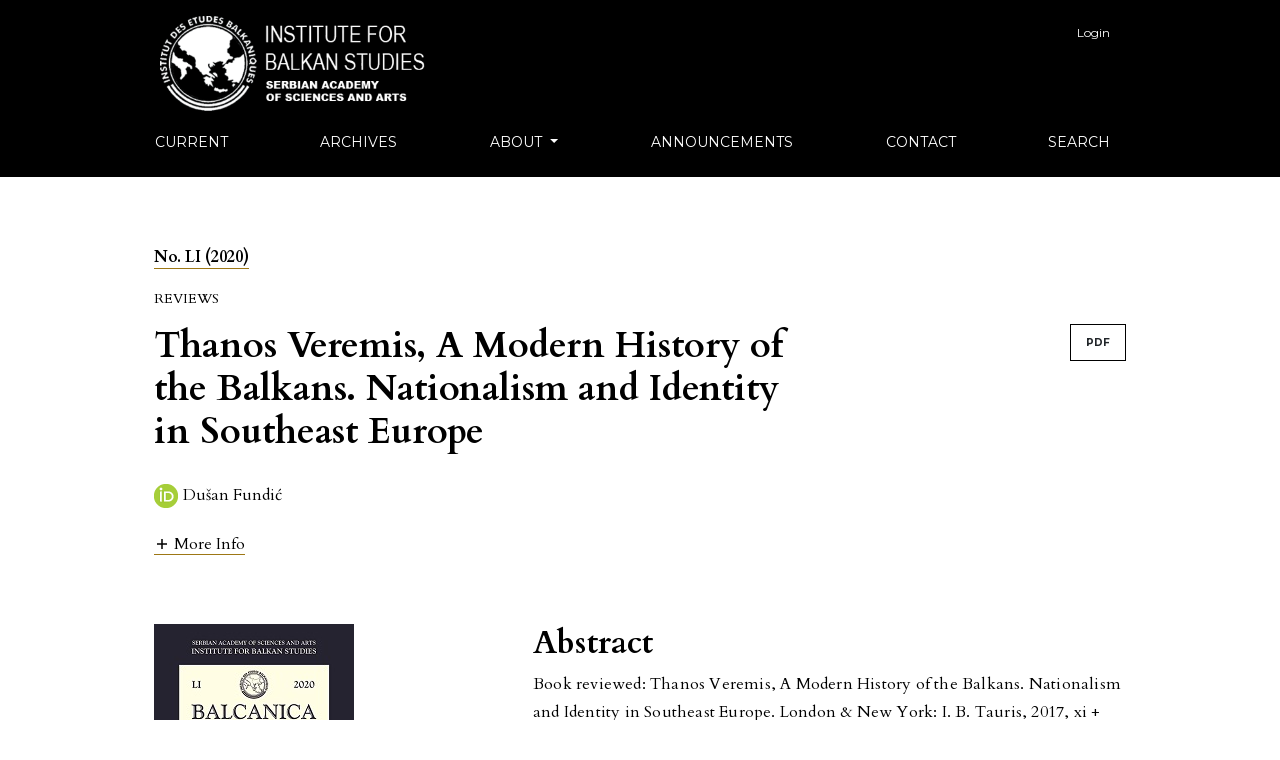

--- FILE ---
content_type: text/html; charset=utf-8
request_url: https://balcanica.rs/index.php/journal/article/view/57?articlesBySameAuthorPage=2
body_size: 5247
content:



<!DOCTYPE html>
<html lang="en-US" xml:lang="en-US">
<head>
	<meta charset="utf-8">
	<meta name="viewport" content="width=device-width, initial-scale=1.0">
	<title>
		Thanos Veremis, A Modern History of the Balkans. Nationalism and Identity in Southeast Europe
							| Balcanica - Annual of the Institute for Balkan Studies
			</title>

	
<meta name="generator" content="Open Journal Systems 3.3.0.12">
<link rel="schema.DC" href="http://purl.org/dc/elements/1.1/" />
<meta name="DC.Creator.PersonalName" content="Dušan Fundić"/>
<meta name="DC.Date.created" scheme="ISO8601" content="2022-11-16"/>
<meta name="DC.Date.dateSubmitted" scheme="ISO8601" content="2022-11-16"/>
<meta name="DC.Date.issued" scheme="ISO8601" content="2020-12-01"/>
<meta name="DC.Date.modified" scheme="ISO8601" content="2022-11-16"/>
<meta name="DC.Description" xml:lang="en" content="Book reviewed: Thanos Veremis, A Modern History of the Balkans. Nationalism and Identity in Southeast Europe. London &amp;amp; New York: I. B. Tauris, 2017, xi + 226 p."/>
<meta name="DC.Format" scheme="IMT" content="application/pdf"/>
<meta name="DC.Identifier" content="57"/>
<meta name="DC.Identifier.pageNumber" content="309-311"/>
<meta name="DC.Identifier.URI" content="https://balcanica.rs/index.php/journal/article/view/57"/>
<meta name="DC.Language" scheme="ISO639-1" content="en"/>
<meta name="DC.Rights" content="Copyright (c) 2022 "/>
<meta name="DC.Rights" content="https://creativecommons.org/licenses/by-nc-nd/4.0"/>
<meta name="DC.Source" content="Balcanica - Annual of the Institute for Balkan Studies"/>
<meta name="DC.Source.ISSN" content="2406-0801"/>
<meta name="DC.Source.Issue" content="LI"/>
<meta name="DC.Source.URI" content="https://balcanica.rs/index.php/journal"/>
<meta name="DC.Title" content="Thanos Veremis, A Modern History of the Balkans. Nationalism and Identity in Southeast Europe"/>
<meta name="DC.Type" content="Text.Serial.Journal"/>
<meta name="DC.Type.articleType" content="Reviews"/>
<meta name="gs_meta_revision" content="1.1"/>
<meta name="citation_journal_title" content="Balcanica - Annual of the Institute for Balkan Studies"/>
<meta name="citation_journal_abbrev" content="Journal Abbreviation"/>
<meta name="citation_issn" content="2406-0801"/> 
<meta name="citation_author" content="Dušan Fundić"/>
<meta name="citation_author_institution" content="Institute for Balkan Studies, Serbian Academy of Sciences and Arts"/>
<meta name="citation_title" content="Thanos Veremis, A Modern History of the Balkans. Nationalism and Identity in Southeast Europe"/>
<meta name="citation_language" content="en"/>
<meta name="citation_date" content="2020"/>
<meta name="citation_issue" content="LI"/>
<meta name="citation_firstpage" content="309"/>
<meta name="citation_lastpage" content="311"/>
<meta name="citation_abstract_html_url" content="https://balcanica.rs/index.php/journal/article/view/57"/>
<meta name="citation_pdf_url" content="https://balcanica.rs/index.php/journal/article/download/57/46"/>
	<link rel="stylesheet" href="https://balcanica.rs/plugins/themes/classic/resources/app.min.css?v=3.3.0.12" type="text/css" /><link rel="stylesheet" href="https://balcanica.rs/index.php/journal/$$$call$$$/page/page/css?name=stylesheet" type="text/css" /><link rel="stylesheet" href="https://fonts.googleapis.com/css?family=Cardo:400,400i,700|Montserrat:400,400i,700,700i,900,900i" type="text/css" /><link rel="stylesheet" href="https://balcanica.rs/plugins/generic/paperbuzz/paperbuzzviz/assets/css/paperbuzzviz.css?v=3.3.0.12" type="text/css" />
</head>
<body>
<header>
	<div class="header container-fluid">
		<div class="upper-header row">
			<h1 class="logo-wrapper col-md-7">
				<a href="https://balcanica.rs/index.php/journal/index" class="home-link">
								<img class="journal-logo" src="https://balcanica.rs/public/journals/1/pageHeaderLogoImage_en_US.png"
		     alt="##common.pageHeaderLogo.altText##">
	
				</a>
			</h1>
			<div id="user-nav-wraper" class="col-md-5">
									<ul id="navigationUser" class="pkp_navigation_user nav nav-tabs">
												<li class=" nav-item">
					<a class="nav-link"
					   href="https://balcanica.rs/index.php/journal/login">Login</a>
				</li>
													</ul>

											</div>
		</div>

		
							<div class="lower-header">
				<ul id="nav-small" class="nav nav-tabs">
					<li class="nav-item">
						<a id="show-modal" class="nav-link">
							<ion-icon name="menu"></ion-icon>
							<span class="ion-icon-text">Menu</span>
						</a>
					</li>
				</ul>
								<div id="modal-on-small" class="nav-modal hide">
					<div id="primary-nav-wraper">
		                    <span id="close-small-modal">
		                        <ion-icon name="close"></ion-icon>
		                    </span>
										<ul id="navigationPrimary" class="pkp_navigation_primary nav nav-tabs">
												<li class=" nav-item">
					<a class="nav-link"
					   href="https://balcanica.rs/index.php/journal/issue/current">Current</a>
				</li>
															<li class=" nav-item">
					<a class="nav-link"
					   href="https://balcanica.rs/index.php/journal/issue/archive">Archives</a>
				</li>
																			<li class=" nav-item dropdown">
					<a							class="nav-link dropdown-toggle locales-toogle-off"
							href="https://balcanica.rs/index.php/journal/about" role="button"
							data-toggle="dropdown" aria-haspopup="true" aria-expanded="false">
						About
					</a>
					<div class="navigation-dropdown dropdown-menu dropdown-menu-right" aria-labelledby="navbarDropdown">
																					<a class=" dropdown-item"
								   href="https://balcanica.rs/index.php/journal/about">
									About the Journal
								</a>
																												<a class=" dropdown-item"
								   href="https://balcanica.rs/index.php/journal/aimsandscope">
									Aims and Scope
								</a>
																												<a class=" dropdown-item"
								   href="https://balcanica.rs/index.php/journal/policies">
									Policies
								</a>
																												<a class=" dropdown-item"
								   href="https://balcanica.rs/index.php/journal/peerreviewprocess">
									Peer Review and Publication Process
								</a>
																												<a class=" dropdown-item"
								   href="https://balcanica.rs/index.php/journal/about/submissions">
									Submissions
								</a>
																												<a class=" dropdown-item"
								   href="https://balcanica.rs/index.php/journal/about/editorialTeam">
									Editorial Team
								</a>
																												<a class=" dropdown-item"
								   href="https://balcanica.rs/index.php/journal/about/privacy">
									Privacy Statement
								</a>
																												<a class=" dropdown-item"
								   href="https://balcanica.rs/index.php/journal/archiving">
									Digital Archiving and Preservation Policy
								</a>
																		</div>
				</li>
															<li class=" nav-item">
					<a class="nav-link"
					   href="https://balcanica.rs/index.php/journal/announcement">Announcements</a>
				</li>
															<li class=" nav-item">
					<a class="nav-link"
					   href="https://balcanica.rs/index.php/journal/about/contact">Contact</a>
				</li>
															<li class=" nav-item">
					<a class="nav-link"
					   href="https://balcanica.rs/index.php/journal/search/search">Search</a>
				</li>
						</ul>

		
					</div>
				</div>
			</div>
			</div>
</header>

<main class="page page_article">
	<div class="container-fluid container-page">

				 
<article class="obj_article_details">
	<div class="article_header_wrapper">
				
		<div class="article_issue_credentials">
			<a href="https://balcanica.rs/index.php/journal/issue/view/7">No. LI (2020)</a>
		</div>
		<div class="article_section_title">
			Reviews
		</div>
		<div class="row">
			<div class="col-md-8">

								<h1 class="page_title article-full-title">
					Thanos Veremis, A Modern History of the Balkans. Nationalism and Identity in Southeast Europe
				</h1>


			</div>

			<div class="col-md-4">

													<div class="item galleys">
													
	
							

<a class="btn galley-link obj_galley_link pdf" href="https://balcanica.rs/index.php/journal/article/view/57/46" >

		
	PDF

	</a>
											</div>
								
			</div>

			<div class="col-md-12">

													<div class="authors_info">
						<ul class="entry_authors_list">
							<li class="entry_author_block"><a class="orcid-image-url" href="https://orcid.org/0000-0002-7675-5624"><img src="https://balcanica.rs/plugins/themes/classic/templates/images/orcid.png"></a><span class="name_wrapper">Dušan Fundić</span></li>						</ul>
					</div>
					<div class="additional-authors-info">
													<a class="more-authors-info-button" id="collapseButton" data-toggle="collapse" href="#authorInfoCollapse" role="button" aria-expanded="false" aria-controls="authorInfoCollapse">
								<ion-icon name="add" class="ion_icon" id="more-authors-data-symbol"></ion-icon>
								<ion-icon name="remove" class="ion_icon hide" id="less-authors-data-symbol"></ion-icon>
								<span class="ion-icon-text">more info</span>
							</a>
												<div class="collapse" id="authorInfoCollapse">
															<div class="additional-author-block">
																			<span class="additional-author-name">Dušan Fundić</span>
																												<br/>
										<span class="additional-author-affiliation">Institute for Balkan Studies, Serbian Academy of Sciences and Arts</span>
																										</div>
													</div>
					</div>
							</div>
		</div>
	</div>

	<div class="row article_main_data" id="articleMainData">
		<div class="main_entry col-md-4" id="mainEntry" >

										<div class="article_cover_wrapper">
											<a href="https://balcanica.rs/index.php/journal/issue/view/7">
							<img
								class="img-fluid"
								src="https://balcanica.rs/public/journals/1/cover_issue_7_en_US.jpg"
								alt=""
							>
						</a>
									</div>
			
																														
			
						        		<p>
          			Published
          			          			            			16.11.2022
					          			        		</p>

        		      		
									

										<div class="item citation">
					<div class="sub_item citation_display">
						<h3>
							How to Cite
						</h3>
						<div class="citation_format_value">
							<div id="citationOutput" role="region" aria-live="polite">
								<div class="csl-bib-body">
  <div class="csl-entry">Fundić, D. (2022). Thanos Veremis, A Modern History of the Balkans. Nationalism and Identity in Southeast Europe. <i>Balcanica - Annual of the Institute for Balkan Studies</i>, (LI), 309–311. Retrieved from https://balcanica.rs/index.php/journal/article/view/57</div>
</div>
							</div>
							<div class="citation_formats dropdown">
								<button class="btn btn-primary" id="dropdownMenuButton" data-toggle="dropdown" aria-haspopup="true"
								        aria-expanded="false">
									More Citation Formats
								</button>
								<div class="dropdown-menu" aria-labelledby="dropdownMenuButton" id="dropdown-cit">
																			<a
												class="dropdown-cite-link dropdown-item"
												aria-controls="citationOutput"
												href="https://balcanica.rs/index.php/journal/citationstylelanguage/get/acm-sig-proceedings?submissionId=57&amp;publicationId=57"
												data-load-citation
												data-json-href="https://balcanica.rs/index.php/journal/citationstylelanguage/get/acm-sig-proceedings?submissionId=57&amp;publicationId=57&amp;return=json"
										>
											ACM
										</a>
																			<a
												class="dropdown-cite-link dropdown-item"
												aria-controls="citationOutput"
												href="https://balcanica.rs/index.php/journal/citationstylelanguage/get/acs-nano?submissionId=57&amp;publicationId=57"
												data-load-citation
												data-json-href="https://balcanica.rs/index.php/journal/citationstylelanguage/get/acs-nano?submissionId=57&amp;publicationId=57&amp;return=json"
										>
											ACS
										</a>
																			<a
												class="dropdown-cite-link dropdown-item"
												aria-controls="citationOutput"
												href="https://balcanica.rs/index.php/journal/citationstylelanguage/get/apa?submissionId=57&amp;publicationId=57"
												data-load-citation
												data-json-href="https://balcanica.rs/index.php/journal/citationstylelanguage/get/apa?submissionId=57&amp;publicationId=57&amp;return=json"
										>
											APA
										</a>
																			<a
												class="dropdown-cite-link dropdown-item"
												aria-controls="citationOutput"
												href="https://balcanica.rs/index.php/journal/citationstylelanguage/get/associacao-brasileira-de-normas-tecnicas?submissionId=57&amp;publicationId=57"
												data-load-citation
												data-json-href="https://balcanica.rs/index.php/journal/citationstylelanguage/get/associacao-brasileira-de-normas-tecnicas?submissionId=57&amp;publicationId=57&amp;return=json"
										>
											ABNT
										</a>
																			<a
												class="dropdown-cite-link dropdown-item"
												aria-controls="citationOutput"
												href="https://balcanica.rs/index.php/journal/citationstylelanguage/get/chicago-author-date?submissionId=57&amp;publicationId=57"
												data-load-citation
												data-json-href="https://balcanica.rs/index.php/journal/citationstylelanguage/get/chicago-author-date?submissionId=57&amp;publicationId=57&amp;return=json"
										>
											Chicago
										</a>
																			<a
												class="dropdown-cite-link dropdown-item"
												aria-controls="citationOutput"
												href="https://balcanica.rs/index.php/journal/citationstylelanguage/get/harvard-cite-them-right?submissionId=57&amp;publicationId=57"
												data-load-citation
												data-json-href="https://balcanica.rs/index.php/journal/citationstylelanguage/get/harvard-cite-them-right?submissionId=57&amp;publicationId=57&amp;return=json"
										>
											Harvard
										</a>
																			<a
												class="dropdown-cite-link dropdown-item"
												aria-controls="citationOutput"
												href="https://balcanica.rs/index.php/journal/citationstylelanguage/get/ieee?submissionId=57&amp;publicationId=57"
												data-load-citation
												data-json-href="https://balcanica.rs/index.php/journal/citationstylelanguage/get/ieee?submissionId=57&amp;publicationId=57&amp;return=json"
										>
											IEEE
										</a>
																			<a
												class="dropdown-cite-link dropdown-item"
												aria-controls="citationOutput"
												href="https://balcanica.rs/index.php/journal/citationstylelanguage/get/modern-language-association?submissionId=57&amp;publicationId=57"
												data-load-citation
												data-json-href="https://balcanica.rs/index.php/journal/citationstylelanguage/get/modern-language-association?submissionId=57&amp;publicationId=57&amp;return=json"
										>
											MLA
										</a>
																			<a
												class="dropdown-cite-link dropdown-item"
												aria-controls="citationOutput"
												href="https://balcanica.rs/index.php/journal/citationstylelanguage/get/turabian-fullnote-bibliography?submissionId=57&amp;publicationId=57"
												data-load-citation
												data-json-href="https://balcanica.rs/index.php/journal/citationstylelanguage/get/turabian-fullnote-bibliography?submissionId=57&amp;publicationId=57&amp;return=json"
										>
											Turabian
										</a>
																			<a
												class="dropdown-cite-link dropdown-item"
												aria-controls="citationOutput"
												href="https://balcanica.rs/index.php/journal/citationstylelanguage/get/vancouver?submissionId=57&amp;publicationId=57"
												data-load-citation
												data-json-href="https://balcanica.rs/index.php/journal/citationstylelanguage/get/vancouver?submissionId=57&amp;publicationId=57&amp;return=json"
										>
											Vancouver
										</a>
																												<div class="dropdown-divider"></div>
										<h4 class="download-cite">
											Download Citation
										</h4>
																					<a class="dropdown-item"
											   href="https://balcanica.rs/index.php/journal/citationstylelanguage/download/ris?submissionId=57&amp;publicationId=57">
												<span class="fa fa-download"></span>
												Endnote/Zotero/Mendeley (RIS)
											</a>
																					<a class="dropdown-item"
											   href="https://balcanica.rs/index.php/journal/citationstylelanguage/download/bibtex?submissionId=57&amp;publicationId=57">
												<span class="fa fa-download"></span>
												BibTeX
											</a>
																											</div>
							</div>
						</div>
					</div>
				</div>
			
																		
							<div class="item copyright">
																									<a rel="license" href="https://creativecommons.org/licenses/by-nc-nd/4.0/"><img alt="Creative Commons License" src="//i.creativecommons.org/l/by-nc-nd/4.0/88x31.png" /></a><p>This work is licensed under a <a rel="license" href="https://creativecommons.org/licenses/by-nc-nd/4.0/">Creative Commons Attribution-NonCommercial-NoDerivatives 4.0 International License</a>.</p>
																									</div>
			
			<div class="item addthis">
	<div class="value">
		<!-- AddThis Button BEGIN -->
		 			<div class="addthis_toolbox addthis_default_style ">
			<a class="addthis_button_preferred_1"></a>
			<a class="addthis_button_preferred_2"></a>
			<a class="addthis_button_preferred_3"></a>
			<a class="addthis_button_preferred_4"></a>
			<a class="addthis_button_compact"></a>
			<a class="addthis_counter addthis_bubble_style"></a>
			</div>
			<script type="text/javascript" src="//s7.addthis.com/js/250/addthis_widget.js#pubid="></script>
				<!-- AddThis Button END -->
	</div>
</div>


		</div><!-- .main_entry -->

		<div class="article_abstract_block col-md-8" id="articleAbstractBlock">

										<div class="abstract">
					<h2>Abstract</h2>
					<p>Book reviewed: Thanos Veremis, A Modern History of the Balkans. Nationalism and Identity in Southeast Europe. London &amp; New York: I. B. Tauris, 2017, xi + 226 p.</p>
				</div>
			
						<div class="for-mobile-view">
									<div class="item galleys">
													
	
							

<a class="btn galley-link obj_galley_link pdf" href="https://balcanica.rs/index.php/journal/article/view/57/46" >

		
	PDF

	</a>
											</div>
											</div>

			<div class="item downloads_chart">
	<h3 class="label">
		Metrics
	</h3>
	<div id="paperbuzz"><div id="loading">Metrics Loading ...</div></div>
	<script type="text/javascript">
		window.onload = function () {
			var options = {
				paperbuzzStatsJson: JSON.parse('{\"altmetrics_sources\":[{\"events\":null,\"events_count\":91,\"events_count_by_day\":null,\"events_count_by_month\":[{\"count\":1,\"date\":\"2023-07\"},{\"count\":1,\"date\":\"2023-08\"},{\"count\":2,\"date\":\"2023-10\"},{\"count\":3,\"date\":\"2023-11\"},{\"count\":4,\"date\":\"2023-12\"},{\"count\":1,\"date\":\"2024-01\"},{\"count\":3,\"date\":\"2024-02\"},{\"count\":1,\"date\":\"2024-05\"},{\"count\":4,\"date\":\"2024-06\"},{\"count\":1,\"date\":\"2024-07\"},{\"count\":2,\"date\":\"2024-09\"},{\"count\":3,\"date\":\"2024-10\"},{\"count\":1,\"date\":\"2024-11\"},{\"count\":1,\"date\":\"2024-12\"},{\"count\":4,\"date\":\"2025-01\"},{\"count\":2,\"date\":\"2025-02\"},{\"count\":1,\"date\":\"2025-03\"},{\"count\":1,\"date\":\"2025-04\"},{\"count\":8,\"date\":\"2025-05\"},{\"count\":2,\"date\":\"2025-06\"},{\"count\":3,\"date\":\"2025-07\"},{\"count\":4,\"date\":\"2025-08\"},{\"count\":1,\"date\":\"2025-09\"},{\"count\":12,\"date\":\"2025-10\"},{\"count\":13,\"date\":\"2025-11\"},{\"count\":11,\"date\":\"2025-12\"},{\"count\":1,\"date\":\"2026-01\"}],\"events_count_by_year\":[{\"count\":11,\"date\":null},{\"count\":17,\"date\":null},{\"count\":62,\"date\":null},{\"count\":1,\"date\":null}],\"source\":{\"display_name\":\"PDF views\"},\"source_id\":\"pdf\"}]}'),
				minItemsToShowGraph: {
					minEventsForYearly: 10,
					minEventsForMonthly: 10,
					minEventsForDaily: 6,
					minYearsForYearly: 3,
					minMonthsForMonthly: 2,
					minDaysForDaily: 1 //first 30 days only
				},
				graphheight: 150,
				graphwidth: 300,
				showTitle: false,
				showMini: false,
								published_date: [2022, 11, 16],
							}

			var paperbuzzviz = undefined;
			paperbuzzviz = new PaperbuzzViz(options);
			paperbuzzviz.initViz();
		}
	</script>
</div>

						
		</div><!-- .article_abstract_block -->
	</div><!-- .row -->

</article>

		<div class="footer-hook-block">
			<div id="articlesBySameAuthorList">
						<h3>Most read articles by the same author(s)</h3>

			<ul>
																													<li>
													Dušan Fundić,
												<a href="https://balcanica.rs/index.php/journal/article/view/223">
							D. Berić, Hrvatsko pravaštvo i Srbi 
						</a>,
						<a href="https://balcanica.rs/index.php/journal/issue/view/12">
							Balcanica - Annual of the Institute for Balkan Studies: No. XLVI (2015)
						</a>
					</li>
																													<li>
													Dušan Fundić,
												<a href="https://balcanica.rs/index.php/journal/article/view/265">
							Gerhard Hirschfeld und Gerd Krumeich, Deutschland im Ersten Weltkrieg
						</a>,
						<a href="https://balcanica.rs/index.php/journal/issue/view/14">
							Balcanica - Annual of the Institute for Balkan Studies: No. XLV (2014)
						</a>
					</li>
																													<li>
													Dušan Fundić,
													Marija Vasiljević,
												<a href="https://balcanica.rs/index.php/journal/article/view/230">
							S. Rohdewald, Götter der Nationen: Religiöse Erinnerungsfiguren in Serbien, Bulgarien und Makedonien bis 1944
						</a>,
						<a href="https://balcanica.rs/index.php/journal/issue/view/12">
							Balcanica - Annual of the Institute for Balkan Studies: No. XLVI (2015)
						</a>
					</li>
							</ul>
			<div id="articlesBySameAuthorPages">
				<a href="https://balcanica.rs/index.php/journal/article/view/57?articlesBySameAuthorPage=1#articlesBySameAuthor">&lt;&lt;</a>&nbsp;<a href="https://balcanica.rs/index.php/journal/article/view/57?articlesBySameAuthorPage=1#articlesBySameAuthor">&lt;</a>&nbsp;<a href="https://balcanica.rs/index.php/journal/article/view/57?articlesBySameAuthorPage=1#articlesBySameAuthor">1</a>&nbsp;<strong>2</strong>&nbsp;
			</div>
			</div>

		</div>
	</div>

</main><!-- .page -->

<footer class="site-footer">
	<div class="container-fluid container-footer">
					<div class="sidebar_wrapper" role="complementary">
				<div class="pkp_block block_web_feed">
	<h2 class="title">Current Issue</h2>
	<div class="content">
		<ul>
			<li>
				<a href="https://balcanica.rs/index.php/journal/gateway/plugin/WebFeedGatewayPlugin/atom">
					<img src="https://balcanica.rs/lib/pkp/templates/images/atom.svg" alt="Atom logo">
				</a>
			</li>
			<li>
				<a href="https://balcanica.rs/index.php/journal/gateway/plugin/WebFeedGatewayPlugin/rss2">
					<img src="https://balcanica.rs/lib/pkp/templates/images/rss20_logo.svg" alt="RSS2 logo">
				</a>
			</li>
			<li>
				<a href="https://balcanica.rs/index.php/journal/gateway/plugin/WebFeedGatewayPlugin/rss">
					<img src="https://balcanica.rs/lib/pkp/templates/images/rss10_logo.svg" alt="RSS1 logo">
				</a>
			</li>
		</ul>
	</div>
</div>

			</div>
				<div class="additional-footer-info">
							<div class="user-page-footer">
					<p><a href="https://www.balkaninstitut.com/eng/" target="_blank" rel="noopener">Institute for Balkan Studies, Serbian Academy of Sciences and Arts</a></p>
<p> </p>
<p> </p>
				</div>
						<div class="pkpbrand-wrapper" role="complementary">
				<a href="https://balcanica.rs/index.php/journal/about/aboutThisPublishingSystem">
					<img class="footer-brand-image" alt="More information about the publishing system, Platform and Workflow by OJS/PKP." src="https://balcanica.rs/templates/images/ojs_brand.png">
				</a>
			</div>
		</div>
	</div>
</footer>

<script src="https://balcanica.rs/plugins/themes/classic/resources/app.min.js?v=3.3.0.12" type="text/javascript"></script><script src="https://balcanica.rs/plugins/themes/classic/resources/ionicons.js?v=3.3.0.12" type="text/javascript"></script><script src="https://balcanica.rs/plugins/generic/citationStyleLanguage/js/articleCitation.js?v=3.3.0.12" type="text/javascript"></script><script src="https://d3js.org/d3.v4.min.js?v=3.3.0.12" type="text/javascript"></script><script src="https://cdnjs.cloudflare.com/ajax/libs/d3-tip/0.9.1/d3-tip.min.js?v=3.3.0.12" type="text/javascript"></script><script src="https://balcanica.rs/plugins/generic/paperbuzz/paperbuzzviz/paperbuzzviz.js?v=3.3.0.12" type="text/javascript"></script>



</body>
</html>
